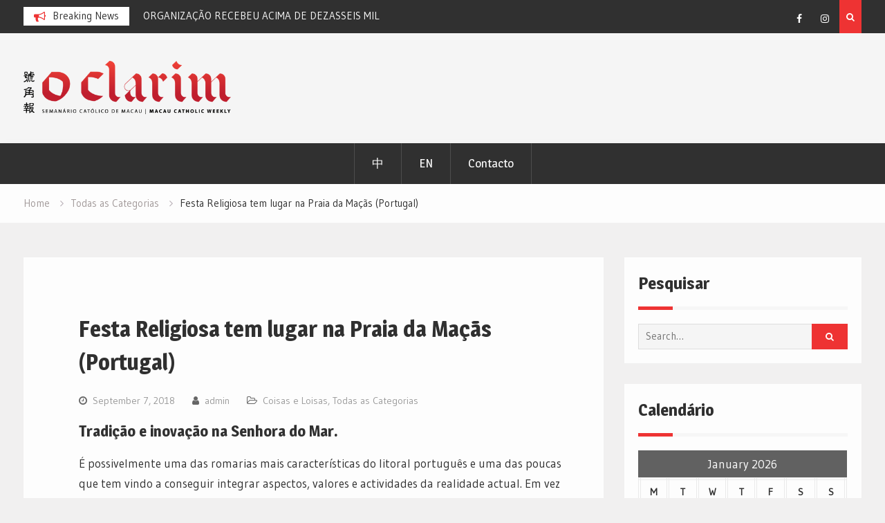

--- FILE ---
content_type: text/html; charset=utf-8
request_url: https://accounts.google.com/o/oauth2/postmessageRelay?parent=https%3A%2F%2Fwww.oclarim.com.mo&jsh=m%3B%2F_%2Fscs%2Fabc-static%2F_%2Fjs%2Fk%3Dgapi.lb.en.2kN9-TZiXrM.O%2Fd%3D1%2Frs%3DAHpOoo_B4hu0FeWRuWHfxnZ3V0WubwN7Qw%2Fm%3D__features__
body_size: 108
content:
<!DOCTYPE html><html><head><title></title><meta http-equiv="content-type" content="text/html; charset=utf-8"><meta http-equiv="X-UA-Compatible" content="IE=edge"><meta name="viewport" content="width=device-width, initial-scale=1, minimum-scale=1, maximum-scale=1, user-scalable=0"><script src='https://ssl.gstatic.com/accounts/o/2580342461-postmessagerelay.js' nonce="LNjhmpKbkzkxa1QWUw9VjQ"></script></head><body><script type="text/javascript" src="https://apis.google.com/js/rpc:shindig_random.js?onload=init" nonce="LNjhmpKbkzkxa1QWUw9VjQ"></script></body></html>